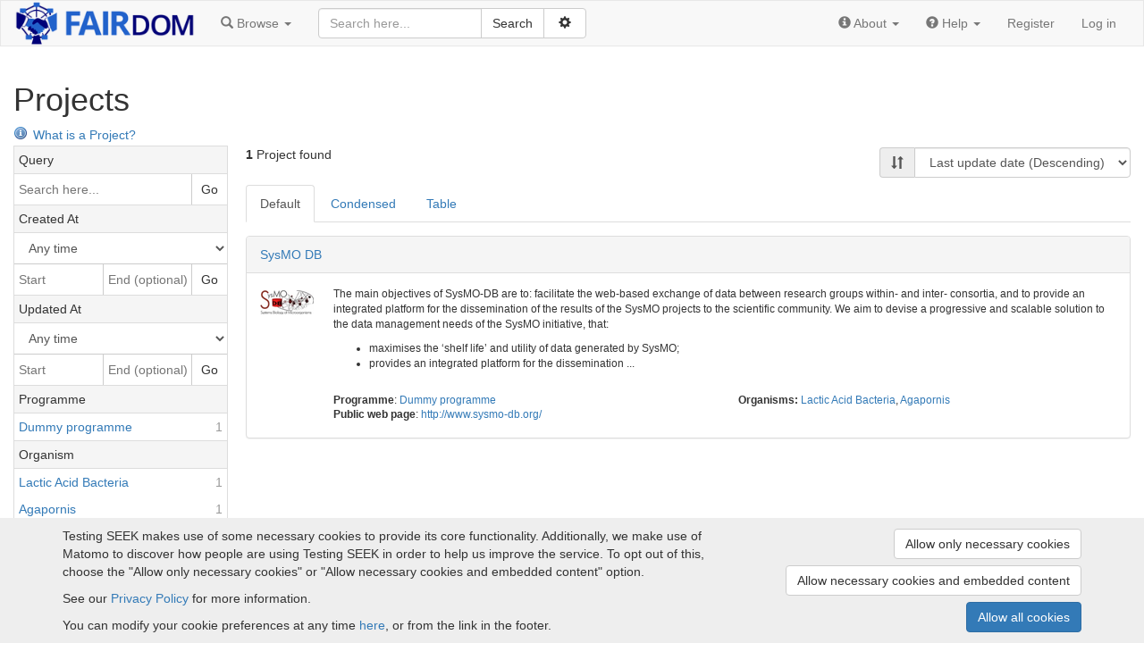

--- FILE ---
content_type: text/html; charset=utf-8
request_url: https://testing.sysmo-db.org/models/40/projects
body_size: 5835
content:
<!doctype html>

<html lang="en">
<head>
  <meta http-equiv="content-type" content="text/html;charset=UTF-8"/>
  <meta name="viewport" content="width=device-width, initial-scale=1"/>
  <title>A consensus yeast metabolic network reconstruction obtained from a community approach to systems biology. - Projects</title>

  <link rel="icon" type="image/png" href="/assets/favicon-0d6605113f8df411cd11838608efba3ae97941dbcf9ff32797a570f74f9280f8.png" />
  <meta name="csrf-param" content="authenticity_token" />
<meta name="csrf-token" content="eI-mO3vWpVpRRqozmX7XcFKGqZYZi2F5sTqyMwrKhJEeVtRyQWuekDK7mk35P4v5JN84W8Pa3HOyorJ1TAFPuw" />

  <script type="application/ld+json">{
  "@context": "https://schema.org",
  "@type": "Dataset",
  "dct:conformsTo": {
    "@id": "https://bioschemas.org/profiles/Dataset/1.0-RELEASE"
  },
  "@id": "https://testing.sysmo-db.org/projects",
  "description": "Projects in Testing SEEK.",
  "name": "Projects",
  "url": "https://testing.sysmo-db.org/projects",
  "keywords": [

  ],
  "license": "https://spdx.org/licenses/CC-BY-4.0",
  "creator": [
    {
      "@type": "Organization",
      "@id": "https://fair-dom.org",
      "name": "FAIRDOM",
      "url": "https://fair-dom.org"
    }
  ],
  "includedInDataCatalog": {
    "@id": "https://testing.sysmo-db.org"
  }
}</script>

  <link rel="stylesheet" href="/assets/application-44fe6b06e84a3514ce9f06584ebcb1c547ad51a5c4baac99b01483dfe04211c7.css" />
  <script src="/assets/application-9e1c8eb6e9a5d08e00b6734eba1ff65497cd98471599607548751104572ef4fd.js"></script>
</head>

<body id="body">

<nav class="navbar navbar-default" role="navigation" id="navbar">
  <div class="container-fluid">
    <div class="navbar-header">
      <button type="button" class="navbar-toggle collapsed" data-toggle="collapse" data-target="#navbar-inner">
        <span class="sr-only">Toggle navigation</span>
        <span class="icon-bar"></span>
        <span class="icon-bar"></span>
        <span class="icon-bar"></span>
      </button>
        <a class="logo_link" href="/">
            <img src="/assets/logos/fairdom-banner-a9881e47faf86d4bd20339c50b4dc8ccc10e0eae9836a8035e3a57722e21086b.png" />
</a>    </div>

    <!-- Collect the nav links, forms, and other content for toggling -->
    <div class="collapse navbar-collapse" id="navbar-inner">

      <ul class="nav navbar-nav">
        <li class="dropdown" id="browse-menu">
  <a href="#" class="dropdown-toggle" data-toggle="dropdown" role="button" aria-expanded="false">
    <span class="glyphicon glyphicon-search" aria-hidden="true"></span>
    <span class="hidden-md">Browse</span>
    <span class="caret"></span>
  </a>
  <ul class="dropdown-menu" role="menu">
    <li role="presentation" class="dropdown-header visible-md">Browse</li>
    <li role="presentation" class="dropdown-header">Yellow pages</li><li><a href="/programmes">Programmes</a></li><li><a href="/projects">Projects</a></li><li><a href="/institutions">Institutions</a></li><li><a href="/people">People</a></li>

    <li role="presentation" class="dropdown-header">Experiments</li><li><a href="/investigations">Investigations</a></li><li><a href="/studies">Studies</a></li><li><a href="/assays">Assays</a></li>

    <li role="presentation" class="dropdown-header">Assets</li><li><a href="/data_files">Data files</a></li><li><a href="/models">Models</a></li><li><a href="/sops">SOPs</a></li><li><a href="/workflows">Workflows</a></li><li><a href="/publications">Publications</a></li><li><a href="/documents">Documents</a></li><li><a href="/collections">Collections</a></li>
    <li role="presentation" class="dropdown-header">Activities</li><li><a href="/presentations">Presentations</a></li><li><a href="/events">Events</a></li>

    <li role="presentation" class="dropdown-header">Samples</li><li><a href="/samples">Samples</a></li><li><a href="/sample_types">Sample types</a></li><li><a href="/strains">Strains</a></li><li><a href="/organisms">Organisms</a></li>

    
  </ul>
</li>

        
      </ul>

      
    <form id="search-form" class="navbar-form navbar-left" action="/search" accept-charset="UTF-8" method="get">        <div id="search_box">

          <div class="input-group">
            <input type="text" name="q" id="q" class="form-control" placeholder="Search here..." />
            <div class="input-group-btn">
              <input type="submit" value="Search" class="btn btn-default" data-disable-with="Search" />              <button id="adv-search-btn" data-tooltip="Click for more search options" type="button" class="btn btn-default" data-toggle="button" aria-pressed="false">
                &nbsp;<span class="glyphicon glyphicon-cog" aria-hidden="true"></span>&nbsp;
              </button>
            </div>
          </div>

          <div id="advanced-search" style="display: none">
            <div class="form-group">
              <select name="search_type" id="search_type" class="form-control"><option value="">All</option>
<option value="assays">Assays</option>
<option value="collections">Collections</option>
<option value="data_files">Data files</option>
<option value="documents">Documents</option>
<option value="events">Events</option>
<option value="institutions">Institutions</option>
<option value="investigations">Investigations</option>
<option value="models">Models</option>
<option value="organisms">Organisms</option>
<option value="people">People</option>
<option value="presentations">Presentations</option>
<option value="programmes">Programmes</option>
<option value="projects">Projects</option>
<option value="publications">Publications</option>
<option value="samples">Samples</option>
<option value="sample_types">Sample types</option>
<option value="sops">SOP</option>
<option value="strains">Strains</option>
<option value="studies">Studies</option>
<option value="workflows">Workflows</option></select>
            </div>
                <div class="checkbox">
                  <label data-tooltip="Checking this box allows external resources to be includes in the search. External resources include:  BioModels Database, ELIXIR TeSS Events. This means the search will take longer, but will include results from other sites">
                    <input type="checkbox" name="include_external_search" id="include_external_search" value="1" class="checkbox" /> External
                  </label>
                </div>
          </div>
        </div>
</form>

      <ul class="nav navbar-nav navbar-right">
          <li id="navbar_about" class="dropdown">
    <a href="#" class="dropdown-toggle" data-toggle="dropdown" role="button" aria-expanded="false">
      <span class="glyphicon glyphicon-info-sign" aria-hidden="true"></span>
      <span class="hidden-md">About</span>
      <span class="caret"></span>
    </a>
    <ul class="dropdown-menu" role="menu">
        <li><a target="_blank" href="https://fairdomseek.org">About Testing SEEK</a></li>
        <li><a target="_blank" href="https://fair-dom.org">About FAIRDOM</a></li>
        <li><a target="_blank" href="https://fair-dom.org/contact">Contact us</a></li>
    </ul>
  </li>

        <li class="dropdown">
  <a href="#" class="dropdown-toggle" data-toggle="dropdown" role="button" aria-expanded="false">
    <span class="glyphicon glyphicon-question-sign" aria-hidden="true"></span>
    <span class="hidden-md">Help</span>
    <span class="caret"></span>
  </a>
  <ul class="dropdown-menu" role="menu">
    <li role="presentation" class="dropdown-header visible-md-block">Help</li>
    <li><a target="_blank" href="/help">Help documentation</a></li>
      <li><a href="/help/faq">FAQ</a></li>
      <li><a href="/help/templates">JERM templates</a></li>
      <li><a href="/help/isa-best-practice">ISA best practice</a></li>
    <li><a href="/api">API documentation</a></li>
        <li><a target="_blank" href="https://fair-dom.org/issues">Report an issue</a></li>
  </ul>
</li>

            <li><a href="/signup">Register</a></li>
            <li><a href="/login?return_to=%2Fmodels%2F40%2Fprojects">Log in</a></li>
      </ul>

    </div><!-- /.navbar-collapse -->
  </div><!-- /.container-fluid -->
</nav>


<div id="content">
  <div class="container-fluid">


    

    
<div class="pull-right">

</div>

<h1>Projects</h1>


<a data-tooltip="A Project represents research activities conducted by a group of one or more people." target="_blank" href="https://docs.seek4science.org/help/user-guide/create-a-project"><span class="help_icon"></span>What is a Project?</a>

<div class="index-container">
      <div class="index-filters" id="sidebar">
    <h3 class="index-filters-heading">
      Filters
      <button href="#" class="btn pull-right close" id="sidebar-close">&times</button>
    </h3>
          <div class="filter-category collapsed" data-filter-category="query">
    <div class="filter-category-title">Query</div>
    <div class="filter-option-field-group">
      <input type="text" id="filter-search-field" value="" data-url="/models/40/projects?filter%5Bquery%5D=_query_" placeholder="Search here..." autocomplete="off" class="filter-option-field" />      <a id="filter-search-button" class="filter-option-field-button" href="#">Go</a>
    </div>

    <script>
        (function () {
            var field = $j('#filter-search-field');
            var button = $j('#filter-search-button');
            var doSearch = function () {
                if (field.val())
                  window.location = field.data('url').replace("_query_", field.val());
            };

            field.keypress(function (event) {
                if (event.key === 'Enter') {
                    doSearch();
                    return false;
                }
            });

            button.click(function () {
                doSearch();
                return false;
            });
        })();
    </script>
  </div>

        

<div class="filter-category" data-filter-category="created_at" data-role="seek-date-filter" data-apply-filter-url="/models/40/projects?filter%5Bcreated_at%5D=_date_" data-remove-filter-url="/models/40/projects">
  <div class="filter-category-title">Created At</div>
  <select id="" data-role="seek-date-filter-select" autocomplete="off" class="filter-option-dropdown"><option value="">Any time</option><option value="custom">Custom range</option></select>
  <div class="filter-option-field-group" style="border-top: 1px solid #ccc;" data-role="seek-date-filter-custom">
    <input type="text" id="" data-role="seek-date-filter-period-start" placeholder="Start" autocomplete="off" class="filter-option-field" />    <input type="text" id="" data-role="seek-date-filter-period-end" placeholder="End (optional)" autocomplete="off" class="filter-option-field" />    <a data-role="seek-date-filter-btn" class="filter-option-field-button" href="#">Go</a>
</div></div>

        

<div class="filter-category" data-filter-category="updated_at" data-role="seek-date-filter" data-apply-filter-url="/models/40/projects?filter%5Bupdated_at%5D=_date_" data-remove-filter-url="/models/40/projects">
  <div class="filter-category-title">Updated At</div>
  <select id="" data-role="seek-date-filter-select" autocomplete="off" class="filter-option-dropdown"><option value="">Any time</option><option value="P1Y">in the last 1 year (1)</option>
<option value="P5Y">in the last 5 years (1)</option>
<option value="custom">Custom range</option></select>
  <div class="filter-option-field-group" style="border-top: 1px solid #ccc;" data-role="seek-date-filter-custom">
    <input type="text" id="" data-role="seek-date-filter-period-start" placeholder="Start" autocomplete="off" class="filter-option-field" />    <input type="text" id="" data-role="seek-date-filter-period-end" placeholder="End (optional)" autocomplete="off" class="filter-option-field" />    <a data-role="seek-date-filter-btn" class="filter-option-field-button" href="#">Go</a>
</div></div>

        
          <div class="filter-category collapsed" data-filter-category="programme">
    <div class="filter-category-title">Programme</div>
      <a title="Dummy programme" rel="nofollow" class="filter-option" href="/models/40/projects?filter%5Bprogramme%5D=20"><span class="filter-option-label">Dummy programme</span><span class="filter-option-count">1</span></a>
  </div>

        
        
          <div class="filter-category collapsed" data-filter-category="organism">
    <div class="filter-category-title">Organism</div>
      <a title="Lactic Acid Bacteria" rel="nofollow" class="filter-option" href="/models/40/projects?filter%5Borganism%5D=1686208335"><span class="filter-option-label">Lactic Acid Bacteria</span><span class="filter-option-count">1</span></a>
      <a title="Agapornis" rel="nofollow" class="filter-option" href="/models/40/projects?filter%5Borganism%5D=1933753702"><span class="filter-option-label">Agapornis</span><span class="filter-option-count">1</span></a>
  </div>

        
  </div>

  <div class="index-content">
    <div class="row">
      <div class="col-sm-6">
        
<span id="resource-count-stats">
  <strong>1</strong>
    Project found
</span>

      </div>
      <div class="col-sm-6">
        
<div>
  <button class="btn btn-default" id="sidebar-toggle" type="button" autocomplete="off">
    <span class="glyphicon glyphicon-filter" aria-hidden="true"></span> Filters
  </button>
  <div class="pull-right" style="margin: 2px 0">
    <div class="input-group">
      <span class="input-group-addon"><i title="Sort by" class="glyphicon glyphicon-sort" aria-hidden="true"></i></span>
      <select name="index_sort_order" id="index_sort_order" data-url="/models/40/projects?order=_order_" autocomplete="off" class="form-control"><option value="updated_at_asc">Last update date (Ascending)</option>
<option selected="selected" value="updated_at_desc">Last update date (Descending)</option>
<option value="created_at_asc">Creation date (Ascending)</option>
<option value="created_at_desc">Creation date (Descending)</option>
<option value="title_asc">Title (A-Z)</option>
<option value="title_desc">Title (Z-A)</option>
<option value="downloads_desc">Downloads (Descending)</option>
<option value="views_desc">Views (Descending)</option></select>
    </div>
  </div>
</div>

<script>
  $j('#index_sort_order').change(function () {
      window.location = $j(this).data('url').replace("_order_",  $j(this).val());
  });
</script>

      </div>
      <div class="col-sm-12">
        
      </div>
    </div>

    
    

<div class="hidden-xs">
    <nav class="pagination-container">
  
</nav>



</div>


<div class="list_items_container">
  <ul id="view_tabs" class="nav nav-tabs">
    <li role="presentation"  class="active" >
      <a href="#resource-default-view" view="default">Default</a>
    </li>
    <li role="presentation" >
      <a href="#resource-condensed-view" view="condensed">Condensed</a>
    </li>
    <li role="presentation"  >
      <a href="#resource-table-view" view="table">Table</a>
    </li>
  </ul>

    <div id="resource-default-view">
      

<div class="panel panel-default list_item">
  <div class="panel-heading rli-head">
    <div class="list_item_title"><a href="/projects/12">SysMO DB</a></div>
  </div>
  <div class="panel-body">
    <div class="row">
          <div class="col-md-1 col-sm-2 col-xs-3 hidden-xs text-center list_item_avatar">
            <a class="favouritable" data-favourite-url="/favourites/add?resource_id=12&amp;resource_type=Project" data-tooltip="SysMO DB" href="/projects/12"><img alt="" src="/assets/avatar-images/156-60x60.png" /></a>
          </div>
      <div class="col-md-11 col-sm-10  list_item_content">
        <div class="list_item_desc"><p>The main objectives of SysMO-DB are to: facilitate the web-based exchange of data between research groups within- and inter- consortia, and to provide an integrated platform for the dissemination of the results of the SysMO projects to the scientific community. We aim to devise a progressive and scalable solution to the data management needs of the SysMO initiative, that:</p>
<ul>
<li>maximises the ‘shelf life’ and utility of data generated by SysMO;</li>
<li>provides an integrated platform for the dissemination
...</li>
</ul></div>

<div class="row">
  <div class="col-sm-6">
    <p class="list_item_attribute"><b>Programme</b>: <span><a href="/programmes/20">Dummy programme</a></span></p>
    <p class="list_item_attribute"><b>Public web page</b>: <a href="http://www.sysmo-db.org/">http://www.sysmo-db.org/</a></p>





  </div>

  <div class="col-sm-6 hidden-xs">
    <p class="list_item_attribute"><b>Organisms:</b> <a href="/organisms/1686208335">Lactic Acid Bacteria</a>, <a href="/organisms/1933753702">Agapornis</a></p>

  </div>
</div>

      </div>
    </div>
  </div>
</div>

    </div>
</div>

  <nav class="pagination-container">
  
</nav>




<script>
  /* Removing data-toggle="dropdown" from 'tableview-colselector a' we can prevent it from closing */
  $j('#tableview-colselector a').on('click', function (event) {
      $j(this).parent().toggleClass('open');
      return false;
  });

  $j('#view_tabs a').click(function () {
      const url = new URL(window.location.href);
      const search_params = url.searchParams;
      search_params.set('view', $j(this).attr('view'));
      url.search = search_params.toString();
      window.location = url;
  });
  $j('#tableview-colselector input[type="checkbox"]').click(function (event) {
    event.stopPropagation();
  });

  var colselector = document.getElementById('sortable-colselector')
  if (colselector)
  new Sortable(document.getElementById('sortable-colselector'), {
    animation: 150,
    handle: '.handle',
    ghostClass: 'blue-background-class'
  });

  $j('#tableview-colselector #table_view_update').click(function (event) {
    refreshWithOptions();
  });
  
  /**
    * Refresh the page with the options selected from the dropdown menu
  */
  function refreshWithOptions(){
    table_cols = []
    $j('#tableview-colselector input:checked').each(function() {
      table_cols.push(this.value);
    });
      const url = new URL(window.location.href);
      const search_params = url.searchParams;
      search_params.set('table_cols', table_cols);
      url.search = search_params.toString();
      window.location = url;
      return true;
  }
</script>


  </div>
</div>


  </div>
</div>

<div id="ft">
  <div class="container">
    <div id="seek-credit">
      <a href="https://seek4science.org/" target="_blank" class="powered-by">
        Powered by<br>
        <img width="64" height="64" src="/assets/fairdom-seek-logo-6be8618c4036c446fda08690eb9548440ff7c25af936875fc2972c9bf34c84e5.svg" />
      </a>
      <span class="subtle">(v.1.18.0-main)</span>
    </div>
      <div class="ft-info">
          <a target="_blank" href="https://fair-dom.org">About FAIRDOM</a> |
        <a target="_blank" href="https://fairdomseek.org">About Testing SEEK</a> |
        <a href="/home/funding">Funding and Programmes</a> |
        <a target="_blank" href="https://docs.seek4science.org/credits">Credits</a>          | <a href="/home/terms">Terms &amp; Conditions</a>
          | <a href="/home/privacy">Privacy Policy</a>
          | <a href="/home/imprint">Imprint</a>
          | <a target="_blank" href="https://fair-dom.org/contact">Contact us</a>          | <a href="/cookies/consent">Cookie preferences</a>
      </div>
      <div class="ft-info">
        Copyright &copy; 2008 - 2026
        <a target="_blank" href="https://www.manchester.ac.uk/">The University of Manchester</a> and
        <a target="_blank" href="https://www.h-its.org/">HITS gGmbH</a>
      </div>
  </div>
</div>



  <div id="cookie-banner">
  <div class="container">
    <div class="row">
      <div class="col-lg-8 col-md-7">
        <p>
  Testing SEEK makes use of some necessary cookies to provide its core functionality.
    Additionally, we make use of Matomo to discover how people are using Testing SEEK in order to help us improve the service. To opt out of this, choose the &quot;Allow only necessary cookies&quot; or &quot;Allow necessary cookies and embedded content&quot; option.
</p>
<p>
    See our <a href="/home/privacy">Privacy Policy</a> for more information.

</p>

        <p>
          You can modify your cookie preferences at any time <a href="/cookies/consent">here</a>,
          or from the link in the footer.
        </p>
      </div>

      <div class="col-lg-4 col-md-5 text-right">
        <a class="btn btn-default" rel="nofollow" data-method="post" href="/cookies/consent?allow=necessary">Allow only necessary cookies</a>
        <a class="btn btn-default" rel="nofollow" data-method="post" href="/cookies/consent?allow=necessary%2Cembedding">Allow necessary cookies and embedded content</a>
        <a class="btn btn-primary" rel="nofollow" data-method="post" href="/cookies/consent?allow=tracking%2Cembedding%2Cnecessary">Allow all cookies</a>
      </div>
    </div>
  </div>
</div>

</body>
</html>
